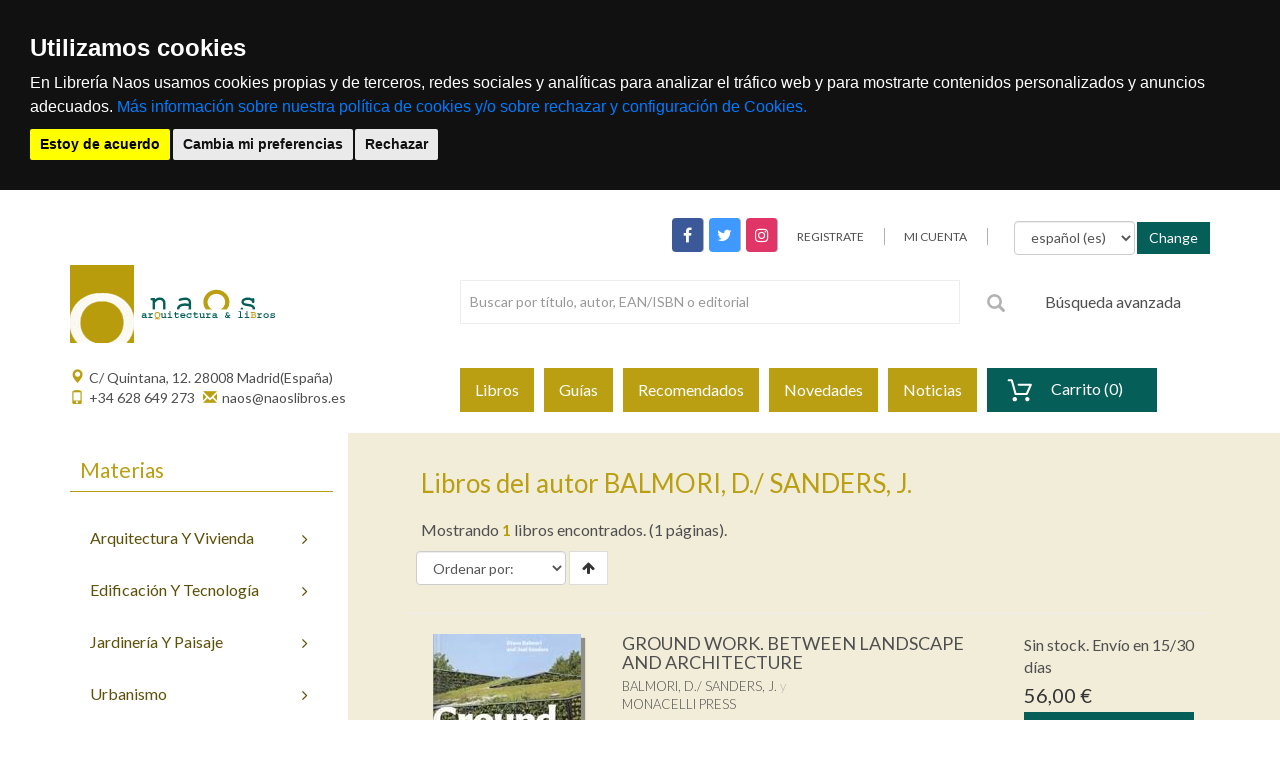

--- FILE ---
content_type: text/html; charset=utf-8
request_url: https://www.naoslibros.es/autores/balmori-d-sanders-j/58697/
body_size: 8409
content:
<!DOCTYPE html PUBLIC "-//W3C//DTD XHTML 1.0 Strict//EN" "http://www.w3.org/TR/xhtml1/DTD/xhtml1-strict.dtd">


<html lang="es" xml:lang="es" xmlns="http://www.w3.org/1999/xhtml">

<head>
<meta name="viewport" content="width=device-width, initial-scale=1">
<title>NAOS - Arquitectura &amp; Libros - BALMORI, D./ SANDERS, J.</title>


<meta http-equiv="Content-Type" content="text/html; charset=UTF-8" />
<meta name="keywords" content="" />
<meta name="title" content="" />
<meta name="description" content="" />
<meta name="robots" content="index,follow" />
<meta name="revisit" content="15 days" />

<meta name="description" content="Libros del autor: BALMORI, D./ SANDERS, J., " />
<meta name="keywords" content="Libros del autor: BALMORI, D./ SANDERS, J." />
<meta name="title" content="BALMORI, D./ SANDERS, J." />

<link rel="icon" href="/static/img/icon/favicon.ico" />
<link rel="shortcut icon" href="/static/img/icon/favicon.ico" />

<!-- screen styles -->
<!--<link rel="stylesheet" type="text/css" href="/static/css/naos.css" media="screen" />-->
<link rel="stylesheet" type="text/css" href="/static/css/main.css" media="screen" />
<!-- screen styles -->

<!-- print styles -->
<link rel="stylesheet" type="text/css" href="/static/css/print.css" media="print" />
<!-- print styles -->



<link rel="stylesheet" type="text/css" href="/static/css/naos_listados.css" media="screen" />






<!--[if gte IE 7]>
<link rel="stylesheet" type="text/css" href="../static/css/explorer.css" media="screen" />
<![endif]-->

<!--[if !IE 7]>
<style type="text/css">
	#principal { display: table; height:100%; }
</style>
<![endif]-->

<script type="text/javascript" src="/static/js/vendor.js"></script>
<script type="text/javascript" src="/static/js/plugins.js"></script>
<script type="text/javascript" src="/static/js/main.js"></script>

<!-- cookie consent -->
<script type="14abc449322bacc28f0f2db0-text/javascript" src="/static/js/cookie-consent/cookie-consent.js"></script>
<script type="14abc449322bacc28f0f2db0-text/javascript">
    document.addEventListener('DOMContentLoaded', function () {
        cookieconsent.run({"notice_banner_type":"headline","consent_type":"express","palette":"dark","language":"es","website_name":"www.polifemo.com","cookies_policy_url":"https:/www.polifemo.com/politica-cookies/","debug":"false","demo":"false","change_preferences_selector":"#changePreferences"});
    });
</script>
<script src="/static/js/cookie-consent/rocket-loader.min.js" data-cf-settings="14abc449322bacc28f0f2db0-|49" defer=""></script>
<!-- cookie consent -->

<script type="text/plain" cookie-consent="tracking">
  var _gaq = _gaq || [];
  _gaq.push(['_setAccount', 'UA-26367985-1']);
  _gaq.push(['_trackPageview']);

  (function() {
    var ga = document.createElement('script'); ga.type = 'text/javascript'; ga.async = true;
    ga.src = ('https:' == document.location.protocol ? 'https://ssl' : 'http://www') + '.google-analytics.com/ga.js';
    var s = document.getElementsByTagName('script')[0]; s.parentNode.insertBefore(ga, s);
  })();
</script>

</head>

<body>
	
<!-- cmp:header -->
<div class="header_cmp">
  <div class="header-top">
    <div class="container">
      <div class="row">
        <div class="col-md-12 col-sm-12 hidden-xs hidden-sm">
          <div class="single-menu">
            <nav>
              <ul>
                <li>
                  <div class="social_networks_cmp">
            		    <a class="facebook" href="https://www.facebook.com/naoslibros/" target="_blank"><i class="fa fa-facebook"></i></a>
            		    <a class="twitter" href="https://twitter.com/naoslibros" target="_blank"><i class="fa fa-twitter"></i></a>
            		    <a class="instagram" href="https://www.instagram.com/naos_libros" target="_blank"><i class="fa fa-instagram"></i></a>
                  </div>
                </li>
                <li>
                  <a href="/cart/new_customer/" ><span class="text-uppercase">Registrate</span></a>
                </li>
                
                


<li class="text-uppercase logIn noLogged"><a href="/cart/zonaclientes/"><span>Mi cuenta</span></a></li>

                <li style="margin-left:24px">
                  <form  class="form-inline" action="/i18n/setlang/" method="post">
                    <input type='hidden' name='csrfmiddlewaretoken' value='ASiXCMdvIl2Vt12yWCrQZLgpEOBp8dsP' />
                     <div class="form-group">
                        <select class="form-control" name="language"> 
                          
                            
                              <option value="es" selected="selected">
                                español (es)
                              </option>
                            
                              <option value="en">
                                English (en)
                              </option>
                            
                        </select>
                      </div>
                      <div class="form-group">
                        <input class="btn btn-primary" type="submit" value="Change" />
                      </div>
                  </form>
                </li>
              </ul>
            </nav>
          </div>
        </div>
      </div>
    </div>
  </div>

  <div class="header-menu">
    <div class="container">
      <div class="row">
        <div class="col-md-4 col-sm-8 col-xs-8">
          <div class="logo-area">
            <a href="/"><img src="/static/img/logoheadnocss.gif" alt=""></a>
          </div>
        </div>
        <div class="visible-sm visible-xs col-sm-4 col-xs-4">
          <div class="single-menu">
            <nav>
              <ul>
                <li class="hidden-xs">
                  <a href="#" ><span class="text-uppercase">Registrate</span></a>
                </li>
                
                


<li class="text-uppercase logIn noLogged"><a href="/cart/zonaclientes/"><span>Mi cuenta</span></a></li>

              </ul>
            </nav>
          </div>
        </div>
        <div class="col-sm-8 col-xs-11 ajuste">
          <div class="search-categori">
            <div class="search-box">
		<div class="row">
		  <div class="col-xs-12 col-md-9">
              <form action="/libros/">
                
                <div class="search-categori">
  <div class="search-box">
    <form action="/libros/" method="get">
      <input id="id_texto" name="texto" type="text" class="form-control input-sm" maxlength="64" placeholder="Buscar por título, autor, EAN/ISBN o editorial">
      <input type="hidden" name="action" value="busqueda_rapida">
      <button type="submit">
        <i class="glyphicon glyphicon-search"></i>
      </button>
    </form>
  </div>
</div>

		
              </form>
		</div>
		  <div class="col-xs-3 hidden-xs hidden-sm">
		<a href="/libros">Búsqueda avanzada</a>
		  </div>
		</div>
            </div>
          </div>
        </div>
        <div class="visible-xs col-xs-1 ajuste">
          
          
<div class="shopping-cart_cmp">
  <a class="small-cart-link" href="/cart/login/">
    <div class="hidden-xs hidden-sm">Carrito (0)</div>
    <span class="visible-xs visible-sm badge">0</span>
  </a>
  <div class="small-cart-content">
    <span></span>
    
    <p class="buttons">
      <a href="/cart/login/" class="button">Comprar</a>
    </p>
  </div>
</div>

        </div>

      </div>
    </div>
  </div>

  <div class="header-bottom affix-top">
    <div class="container">
      <div class="row">
        <div class="hidden-xs col-sm-4 contact-header">
          <div><a href="https://goo.gl/maps/GYqNQvuLHWT2" target="_blank"><i class="glyphicon glyphicon-map-marker pull-left"></i><span>C/ Quintana, 12. 28008 Madrid(España)</span></a></div>
          <div><a href="#"><i class="glyphicon glyphicon-phone "></i><span>+34 628 649 273</span></a> <a href="mailto:naos@naoslibros.es"><i class="glyphicon glyphicon-envelope"></i><span>naos@naoslibros.es</span></a></div>
            
        </div>
        <div class="col-xs-12 col-sm-8">
          <nav class="navbar navbar-default">
            <div class="container-fluid">
              <div class="navbar-header">
                <button type="button"
                        class="navbar-toggle collapsed pull-left"
                        data-toggle="collapse"
                        data-target="#bs-navbar-collapse-1"
                        aria-expanded="false">
                  <span class="sr-only">Toggle navigation</span>
                  <span class="icon-bar"></span>
                  <span class="icon-bar"></span>
                  <span class="icon-bar"></span>
                </button>

                <!-- cmp:buscar -->
                <!--ul class="nav navbar-nav navbar-right navbar-toggle collapsed">
                  <div class="buscar_collapsed_cmp">
                    <div class="row-fluid">
                      <div class="span12">
                        <a  href="#" data-toggle="collapse" data-target=".navbar-ex1-collapse">
                          <span class="sr-only">Buscar</span>
                          <i class="glyphicon glyphicon-search"></i>
                        </a>
                      </div>
                    </div>
                  </div>
                </ul-->
                <!-- fin:buscar -->
              </div>

              <div class="collapse navbar-collapse" id="bs-navbar-collapse-1">
                <ul class="nav navbar-nav">
                  <li><a href="/libros/">Libros</a></li>
                  <li><a href="/libros/guiaslectura/">Guías</a></li>
                  <li class="hidden-sm hidden-md hidden-lg"><a href="/libros/materias/">Materias</a></li>
                  <li><a href="/libros/recomendados/">Recomendados</a></li>
                  <li><a href="/libros/novedades/">Novedades</a></li>
                  <li><a href="/noticias/">Noticias</a></li>
                  <li class="hidden-xs">
<div class="shopping-cart_cmp">
  <a class="small-cart-link" href="/cart/login/">
    <div class="hidden-xs hidden-sm">Carrito (0)</div>
    <span class="visible-xs visible-sm badge">0</span>
  </a>
  <div class="small-cart-content">
    <span></span>
    
    <p class="buttons">
      <a href="/cart/login/" class="button">Comprar</a>
    </p>
  </div>
</div>
</li>
                </ul>
              </div>
            </div>
          </nav>
        </div>
      </div>
      <!--div class="row visible-xs hidden-sm navbar-ex1-collapse">
        <div class="col-xs-12">
          <div class="search-box " aria-expanded="false">
            <form action="#">
              <input type="text" class="form-control input-sm" maxlength="64" placeholder="Buscar por título, autor, ISBN, palabra clave...">
              <button type="submit"><i class="glyphicon glyphicon-search"></i></button>
            </form>
          </div>
        </div>
      </div-->
    </div>
  </div>
</div>

<!-- fin:header -->


	<div class="main-area">
    <div class="container">

     
      <div class="row row-content">
        <div class="hidden-xs col-sm-3 col-aside">
          <div class="column-layout_cmp">
            <aside>
              <div class="category-menu">
                <div class="category-menu-heading heading">
                  <h3>Materias</h3>
                </div>
                <ul id="izqMenu">
                  
                  <div class="category-content_cmp">
    <ul class="category-menu">
        
        <li>
          <a href="/libros/materias/arquitectura-y-vivienda/4142/"><span>arquitectura y vivienda</span><i class="fa fa-angle-right"></i></a>
          
          <!-- cat-left mega menu start -->
          <div class="cat-drop-menu">
            <div class="cat-drop-menu-left common0">
              <ul>
                
                <li><a href="/libros/materias/arquitectura-y-vivienda/architects-monographs/3046/">monografías de arquitectos</a></li>
                
                <li><a href="/libros/materias/arquitectura-y-vivienda/history-architecture-and-art/3047/">historia: arquitectura y arte</a></li>
                
                <li><a href="/libros/materias/arquitectura-y-vivienda/teoria-arquitectura-y-arte/3099/">teoría: arquitectura y arte</a></li>
                
                <li><a href="/libros/materias/arquitectura-y-vivienda/arquitectura-digital-ciberespacio-informatica-y-virtual/3260/">arquitectura digital, ciberespacio, informática y virtual</a></li>
                
                <li><a href="/libros/materias/arquitectura-y-vivienda/organica-biomorfica/3261/">orgánica, biomórfica</a></li>
                
                <li><a href="/libros/materias/arquitectura-y-vivienda/fotografia-de-arquitectura/3262/">fotografía de arquitectura</a></li>
                
                <li><a href="/libros/materias/arquitectura-y-vivienda/informatica-arquitectura-arte-y-diseno/3263/">informática: arquitectura , arte  y diseño</a></li>
                
                <li><a href="/libros/materias/arquitectura-y-vivienda/vivienda/3443/">vivienda</a></li>
                
                <li><a href="/libros/materias/arquitectura-y-vivienda/decoracion-interiorismo-y-estilismo/3478/">decoración , interiorismo y estilismo</a></li>
                
                <li><a href="/libros/materias/arquitectura-y-vivienda/paises-arquitectura-y-arte/3482/">países: arquitectura y arte</a></li>
                
                <li><a href="/libros/materias/arquitectura-y-vivienda/espana-arquitectura-y-arte/3626/">españa: arquitectura y arte</a></li>
                
                <li><a href="/libros/materias/arquitectura-y-vivienda/madrid-y-comunidad/3698/">madrid y comunidad</a></li>
                
                <li><a href="/libros/materias/arquitectura-y-vivienda/mujeres-arquitectura-arte-feminismo/3803/">mujeres, arquitectura, arte, feminismo</a></li>
                
                <li><a href="/libros/materias/arquitectura-y-vivienda/revistas-de-arquitectura-y-arte/3822/">revistas de arquitectura y arte</a></li>
                
              </ul>
            </div>
          </div>
          <!-- cat-left mega menu end -->
          
        </li>
        
        <li>
          <a href="/libros/materias/edificacion-y-tecnologia/4144/"><span>edificación y tecnología</span><i class="fa fa-angle-right"></i></a>
          
          <!-- cat-left mega menu start -->
          <div class="cat-drop-menu">
            <div class="cat-drop-menu-left common0">
              <ul>
                
                <li><a href="/libros/materias/edificacion-y-tecnologia/proyectos-y-edificios/3133/">proyectos y edificios</a></li>
                
                <li><a href="/libros/materias/edificacion-y-tecnologia/construccion/3265/">construcción</a></li>
                
                <li><a href="/libros/materias/edificacion-y-tecnologia/materiales/3285/">materiales</a></li>
                
                <li><a href="/libros/materias/edificacion-y-tecnologia/elementos/3306/">elementos</a></li>
                
                <li><a href="/libros/materias/edificacion-y-tecnologia/detalles-constructivos/3319/">detalles constructivos</a></li>
                
                <li><a href="/libros/materias/edificacion-y-tecnologia/restauracion-conservacion-y-rehabilitacion/3320/">restauración, conservación  y rehabilitación</a></li>
                
                <li><a href="/libros/materias/edificacion-y-tecnologia/organizacion-y-direccion-de-obras/3326/">organización  y direccion de obras</a></li>
                
                <li><a href="/libros/materias/edificacion-y-tecnologia/inspeccion-peritacion-valoracion-y-tasacion/3332/">inspección,  peritación,  valoración y tasación</a></li>
                
                <li><a href="/libros/materias/edificacion-y-tecnologia/mantenimiento-proteccion-seguridad-prevencion-y-contra-incendios/3333/">mantenimiento, protección, seguridad, prevención y contra incendios</a></li>
                
                <li><a href="/libros/materias/edificacion-y-tecnologia/instalaciones/3334/">instalaciones</a></li>
                
                <li><a href="/libros/materias/edificacion-y-tecnologia/energia-solar-bioclimatica-fotovoltaica-y-alternativas/3346/">energía solar, bioclimática, fotovoltaica y alternativas</a></li>
                
                <li><a href="/libros/materias/edificacion-y-tecnologia/estructuras/3347/">estructuras</a></li>
                
                <li><a href="/libros/materias/edificacion-y-tecnologia/ingenieria/3362/">ingeniería</a></li>
                
                <li><a href="/libros/materias/edificacion-y-tecnologia/manuales/3377/">manuales</a></li>
                
                <li><a href="/libros/materias/edificacion-y-tecnologia/normativa/3380/">normativa</a></li>
                
              </ul>
            </div>
          </div>
          <!-- cat-left mega menu end -->
          
        </li>
        
        <li>
          <a href="/libros/materias/jardineria-y-paisaje/4146/"><span>jardinería y paisaje</span><i class="fa fa-angle-right"></i></a>
          
          <!-- cat-left mega menu start -->
          <div class="cat-drop-menu">
            <div class="cat-drop-menu-left common0">
              <ul>
                
                <li><a href="/libros/materias/jardineria-y-paisaje/configuracion-del-paisaje/3424/">configuración del paisaje</a></li>
                
                <li><a href="/libros/materias/jardineria-y-paisaje/jardineria/3426/">jardinería</a></li>
                
                <li><a href="/libros/materias/jardineria-y-paisaje/agronomia-y-agricultura/3442/">agronomía y agricultura</a></li>
                
              </ul>
            </div>
          </div>
          <!-- cat-left mega menu end -->
          
        </li>
        
        <li>
          <a href="/libros/materias/urbanismo/4145/"><span>urbanismo</span><i class="fa fa-angle-right"></i></a>
          
          <!-- cat-left mega menu start -->
          <div class="cat-drop-menu">
            <div class="cat-drop-menu-left common0">
              <ul>
                
                <li><a href="/libros/materias/urbanismo/urbanismo/3381/">urbanismo</a></li>
                
                <li><a href="/libros/materias/urbanismo/ecologia-medio-ambiente-y-sostenibilidad/3423/">ecología, medio ambiente y sostenibilidad</a></li>
                
                <li><a href="/libros/materias/urbanismo/revistas-de-urbanismo/3824/">revistas de urbanismo</a></li>
                
              </ul>
            </div>
          </div>
          <!-- cat-left mega menu end -->
          
        </li>
        
        <li>
          <a href="/libros/materias/arte/4147/"><span>arte</span><i class="fa fa-angle-right"></i></a>
          
          <!-- cat-left mega menu start -->
          <div class="cat-drop-menu">
            <div class="cat-drop-menu-left common0">
              <ul>
                
                <li><a href="/libros/materias/arte/catalogos-de-exposicion/3746/">catálogos de exposición</a></li>
                
                <li><a href="/libros/materias/arte/pintura/3747/">pintura</a></li>
                
                <li><a href="/libros/materias/arte/escultura/3777/">escultura</a></li>
                
                <li><a href="/libros/materias/arte/instalaciones-de-arte/3783/">instalaciones de arte</a></li>
                
                <li><a href="/libros/materias/arte/nuevas-vanguardias-tecnicas-mixtas-nuevos-medios/3785/">nuevas vanguardias, técnicas  mixtas, nuevos medios</a></li>
                
                <li><a href="/libros/materias/arte/artes-aplicadas/3789/">artes aplicadas</a></li>
                
                <li><a href="/libros/materias/arte/cine/3799/">cine</a></li>
                
                <li><a href="/libros/materias/arte/musica/3800/">música</a></li>
                
                <li><a href="/libros/materias/arte/teatro-y-danza/3801/">teatro y danza</a></li>
                
                <li><a href="/libros/materias/arte/fotografia/3802/">fotografía</a></li>
                
              </ul>
            </div>
          </div>
          <!-- cat-left mega menu end -->
          
        </li>
        
        <li>
          <a href="/libros/materias/dibujo-y-diseno/4148/"><span>dibujo y diseño</span><i class="fa fa-angle-right"></i></a>
          
          <!-- cat-left mega menu start -->
          <div class="cat-drop-menu">
            <div class="cat-drop-menu-left common0">
              <ul>
                
                <li><a href="/libros/materias/dibujo-y-diseno/dibujo/3701/">dibujo</a></li>
                
                <li><a href="/libros/materias/dibujo-y-diseno/diseno/3711/">diseño</a></li>
                
                <li><a href="/libros/materias/dibujo-y-diseno/diseno-grafico/3722/">diseño gráfico</a></li>
                
                <li><a href="/libros/materias/dibujo-y-diseno/diseno-industrial/3738/">diseño industrial</a></li>
                
                <li><a href="/libros/materias/dibujo-y-diseno/color/3745/">color</a></li>
                
                <li><a href="/libros/materias/dibujo-y-diseno/revistas-de-dibujo/3823/">revistas de dibujo</a></li>
                
              </ul>
            </div>
          </div>
          <!-- cat-left mega menu end -->
          
        </li>
        
        <li>
          <a href="/libros/materias/ciencias-humanas/4149/"><span>ciencias humanas</span><i class="fa fa-angle-right"></i></a>
          
          <!-- cat-left mega menu start -->
          <div class="cat-drop-menu">
            <div class="cat-drop-menu-left common0">
              <ul>
                
                <li><a href="/libros/materias/ciencias-humanas/ensayos-relacionados/3826/">ensayos relacionados</a></li>
                
                <li><a href="/libros/materias/ciencias-humanas/filosofia/3827/">filosofía</a></li>
                
                <li><a href="/libros/materias/ciencias-humanas/ciencia/3829/">ciencia</a></li>
                
                <li><a href="/libros/materias/ciencias-humanas/geografia/3838/">geografía</a></li>
                
                <li><a href="/libros/materias/ciencias-humanas/antropologia-y-etnologia/3840/">antropología y etnología</a></li>
                
                <li><a href="/libros/materias/ciencias-humanas/historia/3843/">historia</a></li>
                
                <li><a href="/libros/materias/ciencias-humanas/religion/3861/">religión</a></li>
                
                <li><a href="/libros/materias/ciencias-humanas/ensayos/3866/">ensayos</a></li>
                
                <li><a href="/libros/materias/ciencias-humanas/viajes-guias/3897/">viajes, guías</a></li>
                
                <li><a href="/libros/materias/ciencias-humanas/audio-libro/4116/">audio libro</a></li>
                
                <li><a href="/libros/materias/ciencias-humanas/diccionarios-y-enciclopedias/4117/">diccionarios y enciclopedias</a></li>
                
                <li><a href="/libros/materias/ciencias-humanas/libros-de-texto/4140/">libros de texto</a></li>
                
                <li><a href="/libros/materias/ciencias-humanas/libro-electronico/4130/">libro electrónico</a></li>
                
              </ul>
            </div>
          </div>
          <!-- cat-left mega menu end -->
          
        </li>
        
        <li>
          <a href="/libros/materias/ciencias-sociales/4150/"><span>ciencias sociales</span><i class="fa fa-angle-right"></i></a>
          
          <!-- cat-left mega menu start -->
          <div class="cat-drop-menu">
            <div class="cat-drop-menu-left common0">
              <ul>
                
                <li><a href="/libros/materias/ciencias-sociales/sociologia-cultura-y-gestion-cultural/3833/">sociología , cultura y gestión cultural</a></li>
                
                <li><a href="/libros/materias/ciencias-sociales/pedagogia-y-educacion/3834/">pedagogía y educación</a></li>
                
                <li><a href="/libros/materias/ciencias-sociales/psicologia/3835/">psicología</a></li>
                
                <li><a href="/libros/materias/ciencias-sociales/economia-y-gestion/3836/">economía y gestión</a></li>
                
                <li><a href="/libros/materias/ciencias-sociales/derecho/4135/">derecho</a></li>
                
                <li><a href="/libros/materias/ciencias-sociales/marketing-new-media-y-redes-sociales/4134/">marketing , new  media y redes sociales</a></li>
                
                <li><a href="/libros/materias/ciencias-sociales/medicina/4136/">medicina</a></li>
                
                <li><a href="/libros/materias/ciencias-sociales/politica/3870/">política</a></li>
                
                <li><a href="/libros/materias/ciencias-sociales/medios-informativos-comunicacion-periodismo-radio-tv-y-telecomunicacion/3872/">medios informativos, comunicación, periodismo , radio, tv y telecomunicación</a></li>
                
                <li><a href="/libros/materias/ciencias-sociales/gastronomia-y-alimentacion/4113/">gastronomía y alimentación</a></li>
                
                <li><a href="/libros/materias/ciencias-sociales/deportes/4114/">deportes</a></li>
                
              </ul>
            </div>
          </div>
          <!-- cat-left mega menu end -->
          
        </li>
        
        <li>
          <a href="/libros/materias/literatura/4151/"><span>literatura</span><i class="fa fa-angle-right"></i></a>
          
          <!-- cat-left mega menu start -->
          <div class="cat-drop-menu">
            <div class="cat-drop-menu-left common0">
              <ul>
                
                <li><a href="/libros/materias/literatura/infantil-arte/3804/">infantil arte</a></li>
                
                <li><a href="/libros/materias/literatura/infantil-y-juvenil/3805/">infantil y juvenil</a></li>
                
                <li><a href="/libros/materias/literatura/revistas/4154/">revistas</a></li>
                
                <li><a href="/libros/materias/literatura/literatura/3873/">literatura</a></li>
                
                <li><a href="/libros/materias/literatura/novela-grafica-ilustrada-comics/3896/">novela gráfica, ilustrada, cómics</a></li>
                
                <li><a href="/libros/materias/literatura/biblioteconomia-historia-del-libro-archivos/4111/">biblioteconomía, historia del libro, archivos</a></li>
                
              </ul>
            </div>
          </div>
          <!-- cat-left mega menu end -->
          
        </li>
        
        <li>
          <a href="/libros/materias/ofertas-y-agotados/4153/"><span>ofertas y agotados</span><i class="fa fa-angle-right"></i></a>
          
          <!-- cat-left mega menu start -->
          <div class="cat-drop-menu">
            <div class="cat-drop-menu-left common0">
              <ul>
                
                <li><a href="/libros/materias/ofertas-y-agotados/ofertas/4131/">ofertas </a></li>
                
                <li><a href="/libros/materias/ofertas-y-agotados/agotados-out-of-print/4139/">agotados  - out of print</a></li>
                
              </ul>
            </div>
          </div>
          <!-- cat-left mega menu end -->
          
        </li>
        
        <li>
          <a href="/libros/materias/otras-arquitecturas/4152/"><span>otras arquitecturas</span><i class="fa fa-angle-right"></i></a>
          
          <!-- cat-left mega menu start -->
          <div class="cat-drop-menu">
            <div class="cat-drop-menu-left common0">
              <ul>
                
                <li><a href="/libros/materias/otras-arquitecturas/otras-arquitecturas-juegos-recortables/3825/">otras arquitecturas, juegos, recortables</a></li>
                
                <li><a href="/libros/materias/otras-arquitecturas/varios/4120/">varios</a></li>
                
              </ul>
            </div>
          </div>
          <!-- cat-left mega menu end -->
          
        </li>
        
      </ul>
  <ul>
</div>

                </ul>
              </div>
              
              

              
            </aside>      
  		
  					
            
          </div>
        </div>
        <div class="col-xs-12 col-sm-9 padding-left-5 panel-content">
          <ol class="breadcrumb">
            <li class="home"><a href="index.html" title="Volver a la página de inicio">Inicio</a></li>
            
   
    <span class="slash"> / </span><a href="/libros/">Libros</a>
    <span class="slash"><span> / </span></span><strong>BALMORI, D./ SANDERS, J.</strong>
    

          </ol>

          


<div class="books-contenido_cmp">
  <article class="event">
    <header class="clearfix ">
      <h1><span>Libros del autor BALMORI, D./ SANDERS, J.</span></h1>
    </header>

        <p class="resultados">
        Mostrando <strong>1</strong> libros encontrados. (1 páginas).
        </p>
    <section class="clearfix">
      <div class="row">
        
        <div class="row">
          <div class="col-xs-12 col-sm-6">
            
<!--form_order-->
<div class="order_cmp">
    
      <form action="." method="get">            
          
          <fieldset>
            <div class="control-group">
              <div class="controls form-inline">
               
                
                
                
                <select name="order" class="select form-control placeholder no-break" id="ordenarPor" onchange="submit();">
                    <option value="" selected="selected">Ordenar por:</option>
                
                  <option value="titulo">Título</option>
                
                    
                    
                  <option value="autores">Autor</option>
                    
                    
                    
                  <option value="edicion_fecha">Fecha de edición</option>
                    

                    
                  <option value="pvp">Precio</option>
                    
                  </select>



     
      <button type="submit" name="ordenar" class="btn btn-default" value="Ordenar ↑" class="submitButton ordenar descendant"  style="border:1px solid #ddd"><i class="fa fa-arrow-up"></i></button>
    
           

    
              </div>
            </div>
          </fieldset>
                 
        </form>
   
</div>
<!--fin:form_order-->


          </div>
          <div class="col-xs-12 col-sm-6">
            
<!--pagination-->
<nav class="paginator-cmp">
  <ul class="pagination pagination-sm hidden-xs">
    <li>
    
    </li>
        

    

  </ul>
  <ul class="pagination pagination-xs visible-xs">
    
        <li class="disabled"><a><i class="glyphicon glyphicon-chevron-left"></i></a></li>
    
    
        <li class="disabled"><a><i class="glyphicon glyphicon-chevron-right"></i></a></li>
    
  </ul>
</nav>
 
          </div>
        </div>

        <hr>

        <!-- item -->
        
            

<article class="col-xs-12 product-item-cmp-row">
  <div class="row">

    <div class="col-md-3 col-sm-6 col-xs-6 ">
      <figure>
        <a href="/libros/ground-work-between-landscape-and-architecture/978-1-58093-313-1/" title="">
          
          <img class="img-responsive" src="/media/img/portadas/_visd_0000JPG012V8.jpg" alt="GROUND WORK. BETWEEN LANDSCAPE AND ARCHITECTURE">
          
          <figcaption></figcaption>
        </a>
      </figure>
    </div>

    <div class="col-md-6 col-sm-6 col-xs-6 caption caption-row">
      <h2 class="book-title">
        <a href="/libros/ground-work-between-landscape-and-architecture/978-1-58093-313-1/">GROUND WORK. BETWEEN LANDSCAPE AND ARCHITECTURE<br></a>
      </h2>

      <div class="book-authors">
        
          
              <h3 class="book-author"><a href="/autores/balmori-d-sanders-j/58697/">BALMORI, D./ SANDERS, J.</a></h3>
          
      
      <p>MONACELLI PRESS </p>
      </div>

      <p class="book-description hidden-sm hidden-xs ellipsis" data-rows="5">The current environmental crisis calls for a unified practice of landscape and architecture that would allow buildings and landscapes to perform symbiotically to heal ...</p>

      

      <div class="hidden-lg hidden-md">
        
          <span class="new-price">56,00 &euro;</span>
        
        

          
      
<form action="/cart/add_to_cart_ajax/" method="post" class="itemForm">
    <input type='hidden' name='csrfmiddlewaretoken' value='ASiXCMdvIl2Vt12yWCrQZLgpEOBp8dsP' />
    <fieldset>
    <input type="hidden" name="object_id" value="76704">
    <input type="hidden" name="content_type" value="17">
    <input type="hidden" name="referencia" value="76704">
    
        <input type="hidden" name="cantidad" value="1">
    
    <input type="hidden" name="descripcion" value="GROUND WORK. BETWEEN LANDSCAPE AND ARCHITECTURE - 9781580933131">
    <input type="hidden" name="referer" value="">
    <button type="submit" name="add_to_cart" value="comprar" class="submitButton comprar btn btn-primary cart large"><span>comprar</span></button>
    </fieldset>
</form>
 

             
      </div>
      
    </div>
    <div class="col-md-offset-0 col-md-3 col-sm-offset-6 col-sm-12 col-xs-offset-6 col-xs-12 hidden-sm hidden-xs price-row">
      <div>
        Sin stock. Envío en 15/30 días
        <br/>
        
          <span class="new-price">56,00 &euro;</span>
        
      </div>

          
      
<form action="/cart/add_to_cart_ajax/" method="post" class="itemForm">
    <input type='hidden' name='csrfmiddlewaretoken' value='ASiXCMdvIl2Vt12yWCrQZLgpEOBp8dsP' />
    <fieldset>
    <input type="hidden" name="object_id" value="76704">
    <input type="hidden" name="content_type" value="17">
    <input type="hidden" name="referencia" value="76704">
    
        <input type="hidden" name="cantidad" value="1">
    
    <input type="hidden" name="descripcion" value="GROUND WORK. BETWEEN LANDSCAPE AND ARCHITECTURE - 9781580933131">
    <input type="hidden" name="referer" value="">
    <button type="submit" name="add_to_cart" value="comprar" class="submitButton comprar btn btn-primary cart large"><span>comprar</span></button>
    </fieldset>
</form>
 

             
      <hr>

      <!-- google books preview -->
      <p id="978-1-58093-313-1"><p>
      <!-- google books preview -->  

    </div>
  </div>
</article>



        
        <!-- item -->

        
<!--pagination-->
<nav class="paginator-cmp">
  <ul class="pagination pagination-sm hidden-xs">
    <li>
    
    </li>
        

    

  </ul>
  <ul class="pagination pagination-xs visible-xs">
    
        <li class="disabled"><a><i class="glyphicon glyphicon-chevron-left"></i></a></li>
    
    
        <li class="disabled"><a><i class="glyphicon glyphicon-chevron-right"></i></a></li>
    
  </ul>
</nav>
 
                                     
      </div>
    </section>


  </article>
</div>



          
			
        </div>
      </div>
    </div>
  </div>





  <!--footer-->
<div class="footer_cmp">
  <div class="footer-static-container">
    <div class="container">
      <div class="footer-static row pt30">
        <div class="col-md-3 col-sm-4 col-xs-12">
          <div class="footer-static-title">
            <h3>Naos</h3>
          </div>
          <div class="footer-static-content footer-opening">
            <p>Arquitectura y Libros</p>

            <ul>
              <li><span style="font-size: 1.4rem; font-weight: 600; padding-top: 1rem;  display: inline-block;">Horario:</span></li>
              <li><span>Mañanas de 10:00 a 14:00 h</span></li>
              <li><span>Tardes de 17:00 a 20:00 h</span></li>
              <li><span>Sábados de 10:30 a 14:00h</span></li>
            </ul>
          </div>
        </div>
        <div class="col-md-3 hidden-sm col-xs-12">
          <div class="footer-static-title">
            <h3>Siguenos en</h3>
          </div>
          <div class="footer-static-content footer-acc">
            <form action="/boletines/" method="post" class="boletin form-horizontal boletin_cmp"><input type='hidden' name='csrfmiddlewaretoken' value='ASiXCMdvIl2Vt12yWCrQZLgpEOBp8dsP' />
              <fieldset>

                <!-- Text input-->
                <div class="form-group">
                  <div class="col-md-12">
                    <label for="id_email" class="hide">Email: </label>
                    <input id="id_email" type="text" class="form-control input-sm" name="email" placeholder="Email...">
                  </div>
                </div>

                <!-- Button -->
                <div class="form-group">
                  <div class="col-md-12">
                    <label for="singlebutton" class="hide"></label>
                    <button type="submit" id="singlebutton" name="suscribirse" class="btn btn-primary">Suscríbete a nuestro botelín</button>
                  </div>
                </div>

              </fieldset>
            </form>

            <div class="web-links">
              <p>Redes sociales:</p>
              <ul>
                <li><a href="https://www.facebook.com/naoslibros/" class="face" target="_blank"><i class="fa fa-facebook"></i></a></li>
                <li><a href="https://twitter.com/naoslibros" class="twitter" target="_blank"><i class="fa fa-twitter"></i></a></li>
                <!--li><a href="#" class="youtube"><i class="fa fa-youtube-play"></i></a></li-->
              </ul>
            </div>
          </div>
        </div>
        <div class="col-md-3 col-sm-4 col-xs-12">
          <div class="footer-static-title">
            <h3>Información</h3>
          </div>
          <div class="footer-static-content footer-service">
            <ul>
              <li class="first"><a href="/quienes_somos/"><i class="glyphicon glyphicon-chevron-right"></i>Quienes somos</a></li>
              <li><a href="/condiciones_envio/"><i class="glyphicon glyphicon-chevron-right"></i>Condiciones de envío</a></li>
              <li class="last"><a href="/privacidad/"><i class="glyphicon glyphicon-chevron-right"></i>Política de privacidad</a></li>
              <li><a href="/libros/materias/"><i class="glyphicon glyphicon-chevron-right"></i>Materias</a></li>
              <li><a href="/como_comprar/"><i class="glyphicon glyphicon-chevron-right"></i> Información legal y como comprar</a></li>
              <li class="last"><a href="/cart/zonaclientes/"><i class="glyphicon glyphicon-chevron-right"></i>Mi cuenta</a></li>
            </ul>
          </div>
        </div>
        <div class="col-md-3 col-sm-4 col-xs-12">
          <div class="footer-static-title">
            <h3>Contacto</h3>
          </div>
          <div class="footer-static-content footer-add">

            <div><a href="#"><i class="glyphicon glyphicon-phone pull-left"></i><span>Teléfono: (34) 91 547 3916. Movil: (0034) 628 64 92 73</span></a></div>
            <div><a href="mailto:naos@naoslibros.es"><i class="glyphicon glyphicon-envelope pull-left"></i><span>naos@naoslibros.es</span></a></div>
            <div><a href="https://goo.gl/maps/GYqNQvuLHWT2" target="_blank"><i class="glyphicon glyphicon-map-marker pull-left"></i><span>C/ Quintana, 12. 28008 Madrid(España)</span></a></div>
          </div>
        </div>
      </div>
      <div class="ministerio">
        <p>
          Este proyecto ha recibido una ayuda extraordinaria del Ministerio de Cultura y Deporte.
        </p>
        <img src="/static/img/logo-ministerio.png" class="img-ministerio" alt="logo ministerio de cultura y deporte">

      </div>
    </div>
  </div>
  <!--<footer class="ma-footer-container">
    <div class="container">
      <div class="row">
        <div class="basak-footer">
          <div class="col-md-9 col-sm-9 col-xs-12">
            <nav>
              <ul class="links">
                <li class="first"><a title="Mapa del sitio" href="#">Mapa del sitio</a></li>
                <li><a title="Aviso legal" href="#">Aviso legal</a></li>
                <li><a title="Condiciones generales" href="#">Condiciones generales</a></li>
                <li class=" last"><a title="Cookies" href="#">Cookies</a></li>
              </ul>
            </nav>
          </div>
          <div class="col-md-3 col-sm-3 col-xs-12">
            <div class="payment hidden">
            </div>
          </div>
        </div>
      </div>
    </div>
  </footer>-->
</div>
<!--fin:footer-->

<!-- modal para el carrito -->
  <div aria-hidden="true" aria-labelledby="myModalLabel" role="dialog" id="modal_cart" class="modal fade">
    <div class="modal-dialog">
      <div class="modal-content">
        <div class="modal-header">
            <button type="button" class="close" data-dismiss="modal" aria-label="Close"><span aria-hidden="true">&times;</span></button>
            <h4 class="modal-title" id="myModalLabel">Producto añadido al carrito.</h4>
        </div>
        <div class="modal-body">
            <div class="inner">
            </div>
        </div>
      </div>
    </div>
  </div>
  <!-- modal para el carrito -->  

  <script type="text/javascript" src="/static/js/buttons.js"></script>
</body>
</html>